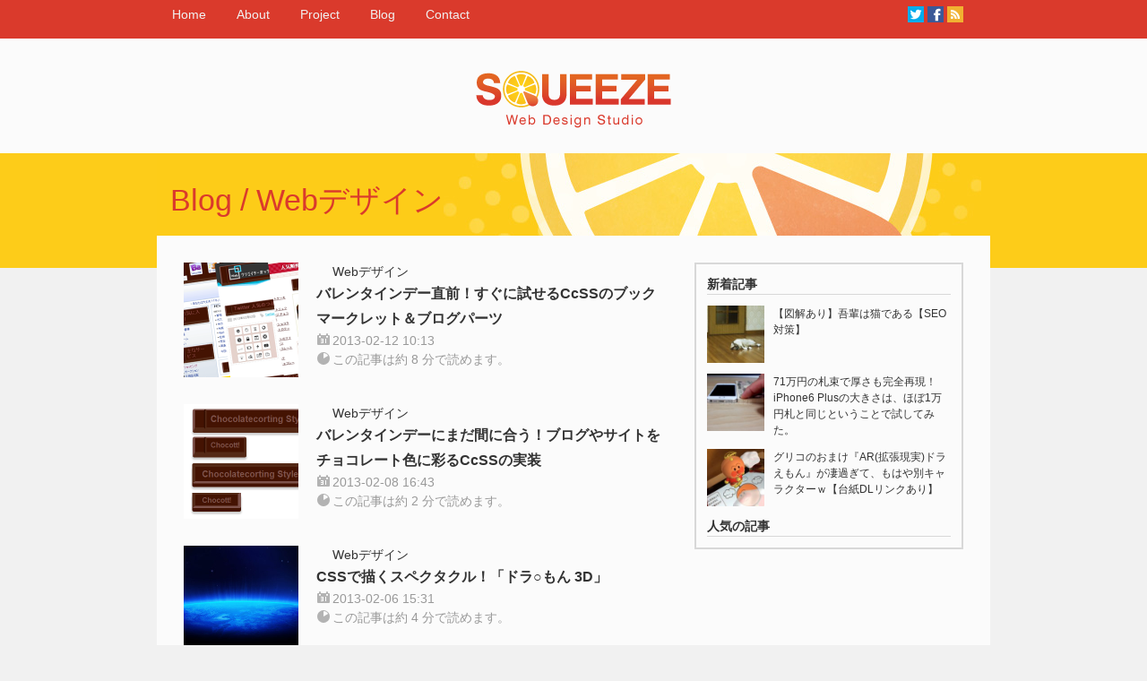

--- FILE ---
content_type: text/html; charset=UTF-8
request_url: https://squeeze.jp/category/blog/web-design/page/2/
body_size: 31052
content:
<!DOCTYPE html PUBLIC "-//W3C//DTD XHTML 1.0 Transitional//EN" "http://www.w3.org/TR/xhtml1/DTD/xhtml1-transitional.dtd"><html xmlns="http://www.w3.org/1999/xhtml" lang="ja" xml:lang="ja" xmlns:og="http://ogp.me/ns#" xmlns:fb="http://www.facebook.com/2008/fbml"><head><meta http-equiv="Content-Type" content="text/html; charset=UTF-8" /><meta http-equiv="Content-Script-Type" content="text/javascript" /><meta http-equiv="Content-Style-Type" content="text/css" /><meta name="viewport" content="width=device-width, initial-scale=1.0"><title> Blog / Webデザイン / SQUEEZE - Web Design Studio -</title><meta name="description" content="みなさんご存じ(?)のCcss = 『Chocolatecoating Style Sheet』をいろいろなサイトやご自身のサイト、ブログで簡単に試せるブックマークレット＆ブログパーツをご紹介します。" /><meta name="ROBOTS" content="index,follow" /><meta property="fb:admins" content="1165249233" /><meta property="og:type" content="blog" /><meta property="og:site_name" content="SQUEEZE - Web Design Studio -" /><meta property="og:title" content="バレンタインデー直前！すぐに試せるCcSSのブックマークレット＆ブログパーツ / SQUEEZE - Web Design Studio -" /><meta property="og:description" content="みなさんご存じ(?)のCcss = 『Chocolatecoating Style Sheet』をいろいろなサイトやご自身のサイト、ブログで簡単に試せるブックマークレット＆ブログパーツをご紹介します。" /><meta property="og:image" content="https://squeeze.jp/wp/wp-content/uploads/2013/02/eyecatch-chocolate-coating-button_256x256.png" /><meta property="og:url" content="https://squeeze.jp/blog/web-design/chocolate-coating-button/" /><meta name="twitter:card" content="summary"><meta name="twitter:site" content="@squeezejp"><link type="text/css" href="https://squeeze.jp/wp/wp-content/cache/autoptimize/autoptimize_single_5ba2ac53402ab4d74553198dd3c32042.php?1.01" rel="stylesheet" /><link rel="icon" href="/icon.png" sizes="any" /> <!--[if lt IE 8]> <script src="http://ie7-js.googlecode.com/svn/version/2.1(beta4)/IE8.js"></script> <![endif]--> <script defer src="[data-uri]"></script> <link rel="alternate" type="application/rss+xml" title="RSS 2.0" href="http://feeds.feedburner.com/squeeze/blog" /><meta name='robots' content='max-image-preview:large' /><style>img:is([sizes="auto" i], [sizes^="auto," i]) { contain-intrinsic-size: 3000px 1500px }</style> <script defer src="[data-uri]"></script> <style id='wp-emoji-styles-inline-css' type='text/css'>img.wp-smiley, img.emoji {
		display: inline !important;
		border: none !important;
		box-shadow: none !important;
		height: 1em !important;
		width: 1em !important;
		margin: 0 0.07em !important;
		vertical-align: -0.1em !important;
		background: none !important;
		padding: 0 !important;
	}</style><link rel='stylesheet' id='wp-block-library-css' href='https://squeeze.jp/wp/wp-includes/css/dist/block-library/style.min.css?ver=ba1e9ecf659d11730f30d49d42fb3b06' type='text/css' media='all' /><style id='classic-theme-styles-inline-css' type='text/css'>/*! This file is auto-generated */
.wp-block-button__link{color:#fff;background-color:#32373c;border-radius:9999px;box-shadow:none;text-decoration:none;padding:calc(.667em + 2px) calc(1.333em + 2px);font-size:1.125em}.wp-block-file__button{background:#32373c;color:#fff;text-decoration:none}</style><style id='global-styles-inline-css' type='text/css'>/*<![CDATA[*/:root{--wp--preset--aspect-ratio--square: 1;--wp--preset--aspect-ratio--4-3: 4/3;--wp--preset--aspect-ratio--3-4: 3/4;--wp--preset--aspect-ratio--3-2: 3/2;--wp--preset--aspect-ratio--2-3: 2/3;--wp--preset--aspect-ratio--16-9: 16/9;--wp--preset--aspect-ratio--9-16: 9/16;--wp--preset--color--black: #000000;--wp--preset--color--cyan-bluish-gray: #abb8c3;--wp--preset--color--white: #ffffff;--wp--preset--color--pale-pink: #f78da7;--wp--preset--color--vivid-red: #cf2e2e;--wp--preset--color--luminous-vivid-orange: #ff6900;--wp--preset--color--luminous-vivid-amber: #fcb900;--wp--preset--color--light-green-cyan: #7bdcb5;--wp--preset--color--vivid-green-cyan: #00d084;--wp--preset--color--pale-cyan-blue: #8ed1fc;--wp--preset--color--vivid-cyan-blue: #0693e3;--wp--preset--color--vivid-purple: #9b51e0;--wp--preset--gradient--vivid-cyan-blue-to-vivid-purple: linear-gradient(135deg,rgba(6,147,227,1) 0%,rgb(155,81,224) 100%);--wp--preset--gradient--light-green-cyan-to-vivid-green-cyan: linear-gradient(135deg,rgb(122,220,180) 0%,rgb(0,208,130) 100%);--wp--preset--gradient--luminous-vivid-amber-to-luminous-vivid-orange: linear-gradient(135deg,rgba(252,185,0,1) 0%,rgba(255,105,0,1) 100%);--wp--preset--gradient--luminous-vivid-orange-to-vivid-red: linear-gradient(135deg,rgba(255,105,0,1) 0%,rgb(207,46,46) 100%);--wp--preset--gradient--very-light-gray-to-cyan-bluish-gray: linear-gradient(135deg,rgb(238,238,238) 0%,rgb(169,184,195) 100%);--wp--preset--gradient--cool-to-warm-spectrum: linear-gradient(135deg,rgb(74,234,220) 0%,rgb(151,120,209) 20%,rgb(207,42,186) 40%,rgb(238,44,130) 60%,rgb(251,105,98) 80%,rgb(254,248,76) 100%);--wp--preset--gradient--blush-light-purple: linear-gradient(135deg,rgb(255,206,236) 0%,rgb(152,150,240) 100%);--wp--preset--gradient--blush-bordeaux: linear-gradient(135deg,rgb(254,205,165) 0%,rgb(254,45,45) 50%,rgb(107,0,62) 100%);--wp--preset--gradient--luminous-dusk: linear-gradient(135deg,rgb(255,203,112) 0%,rgb(199,81,192) 50%,rgb(65,88,208) 100%);--wp--preset--gradient--pale-ocean: linear-gradient(135deg,rgb(255,245,203) 0%,rgb(182,227,212) 50%,rgb(51,167,181) 100%);--wp--preset--gradient--electric-grass: linear-gradient(135deg,rgb(202,248,128) 0%,rgb(113,206,126) 100%);--wp--preset--gradient--midnight: linear-gradient(135deg,rgb(2,3,129) 0%,rgb(40,116,252) 100%);--wp--preset--font-size--small: 13px;--wp--preset--font-size--medium: 20px;--wp--preset--font-size--large: 36px;--wp--preset--font-size--x-large: 42px;--wp--preset--spacing--20: 0.44rem;--wp--preset--spacing--30: 0.67rem;--wp--preset--spacing--40: 1rem;--wp--preset--spacing--50: 1.5rem;--wp--preset--spacing--60: 2.25rem;--wp--preset--spacing--70: 3.38rem;--wp--preset--spacing--80: 5.06rem;--wp--preset--shadow--natural: 6px 6px 9px rgba(0, 0, 0, 0.2);--wp--preset--shadow--deep: 12px 12px 50px rgba(0, 0, 0, 0.4);--wp--preset--shadow--sharp: 6px 6px 0px rgba(0, 0, 0, 0.2);--wp--preset--shadow--outlined: 6px 6px 0px -3px rgba(255, 255, 255, 1), 6px 6px rgba(0, 0, 0, 1);--wp--preset--shadow--crisp: 6px 6px 0px rgba(0, 0, 0, 1);}:where(.is-layout-flex){gap: 0.5em;}:where(.is-layout-grid){gap: 0.5em;}body .is-layout-flex{display: flex;}.is-layout-flex{flex-wrap: wrap;align-items: center;}.is-layout-flex > :is(*, div){margin: 0;}body .is-layout-grid{display: grid;}.is-layout-grid > :is(*, div){margin: 0;}:where(.wp-block-columns.is-layout-flex){gap: 2em;}:where(.wp-block-columns.is-layout-grid){gap: 2em;}:where(.wp-block-post-template.is-layout-flex){gap: 1.25em;}:where(.wp-block-post-template.is-layout-grid){gap: 1.25em;}.has-black-color{color: var(--wp--preset--color--black) !important;}.has-cyan-bluish-gray-color{color: var(--wp--preset--color--cyan-bluish-gray) !important;}.has-white-color{color: var(--wp--preset--color--white) !important;}.has-pale-pink-color{color: var(--wp--preset--color--pale-pink) !important;}.has-vivid-red-color{color: var(--wp--preset--color--vivid-red) !important;}.has-luminous-vivid-orange-color{color: var(--wp--preset--color--luminous-vivid-orange) !important;}.has-luminous-vivid-amber-color{color: var(--wp--preset--color--luminous-vivid-amber) !important;}.has-light-green-cyan-color{color: var(--wp--preset--color--light-green-cyan) !important;}.has-vivid-green-cyan-color{color: var(--wp--preset--color--vivid-green-cyan) !important;}.has-pale-cyan-blue-color{color: var(--wp--preset--color--pale-cyan-blue) !important;}.has-vivid-cyan-blue-color{color: var(--wp--preset--color--vivid-cyan-blue) !important;}.has-vivid-purple-color{color: var(--wp--preset--color--vivid-purple) !important;}.has-black-background-color{background-color: var(--wp--preset--color--black) !important;}.has-cyan-bluish-gray-background-color{background-color: var(--wp--preset--color--cyan-bluish-gray) !important;}.has-white-background-color{background-color: var(--wp--preset--color--white) !important;}.has-pale-pink-background-color{background-color: var(--wp--preset--color--pale-pink) !important;}.has-vivid-red-background-color{background-color: var(--wp--preset--color--vivid-red) !important;}.has-luminous-vivid-orange-background-color{background-color: var(--wp--preset--color--luminous-vivid-orange) !important;}.has-luminous-vivid-amber-background-color{background-color: var(--wp--preset--color--luminous-vivid-amber) !important;}.has-light-green-cyan-background-color{background-color: var(--wp--preset--color--light-green-cyan) !important;}.has-vivid-green-cyan-background-color{background-color: var(--wp--preset--color--vivid-green-cyan) !important;}.has-pale-cyan-blue-background-color{background-color: var(--wp--preset--color--pale-cyan-blue) !important;}.has-vivid-cyan-blue-background-color{background-color: var(--wp--preset--color--vivid-cyan-blue) !important;}.has-vivid-purple-background-color{background-color: var(--wp--preset--color--vivid-purple) !important;}.has-black-border-color{border-color: var(--wp--preset--color--black) !important;}.has-cyan-bluish-gray-border-color{border-color: var(--wp--preset--color--cyan-bluish-gray) !important;}.has-white-border-color{border-color: var(--wp--preset--color--white) !important;}.has-pale-pink-border-color{border-color: var(--wp--preset--color--pale-pink) !important;}.has-vivid-red-border-color{border-color: var(--wp--preset--color--vivid-red) !important;}.has-luminous-vivid-orange-border-color{border-color: var(--wp--preset--color--luminous-vivid-orange) !important;}.has-luminous-vivid-amber-border-color{border-color: var(--wp--preset--color--luminous-vivid-amber) !important;}.has-light-green-cyan-border-color{border-color: var(--wp--preset--color--light-green-cyan) !important;}.has-vivid-green-cyan-border-color{border-color: var(--wp--preset--color--vivid-green-cyan) !important;}.has-pale-cyan-blue-border-color{border-color: var(--wp--preset--color--pale-cyan-blue) !important;}.has-vivid-cyan-blue-border-color{border-color: var(--wp--preset--color--vivid-cyan-blue) !important;}.has-vivid-purple-border-color{border-color: var(--wp--preset--color--vivid-purple) !important;}.has-vivid-cyan-blue-to-vivid-purple-gradient-background{background: var(--wp--preset--gradient--vivid-cyan-blue-to-vivid-purple) !important;}.has-light-green-cyan-to-vivid-green-cyan-gradient-background{background: var(--wp--preset--gradient--light-green-cyan-to-vivid-green-cyan) !important;}.has-luminous-vivid-amber-to-luminous-vivid-orange-gradient-background{background: var(--wp--preset--gradient--luminous-vivid-amber-to-luminous-vivid-orange) !important;}.has-luminous-vivid-orange-to-vivid-red-gradient-background{background: var(--wp--preset--gradient--luminous-vivid-orange-to-vivid-red) !important;}.has-very-light-gray-to-cyan-bluish-gray-gradient-background{background: var(--wp--preset--gradient--very-light-gray-to-cyan-bluish-gray) !important;}.has-cool-to-warm-spectrum-gradient-background{background: var(--wp--preset--gradient--cool-to-warm-spectrum) !important;}.has-blush-light-purple-gradient-background{background: var(--wp--preset--gradient--blush-light-purple) !important;}.has-blush-bordeaux-gradient-background{background: var(--wp--preset--gradient--blush-bordeaux) !important;}.has-luminous-dusk-gradient-background{background: var(--wp--preset--gradient--luminous-dusk) !important;}.has-pale-ocean-gradient-background{background: var(--wp--preset--gradient--pale-ocean) !important;}.has-electric-grass-gradient-background{background: var(--wp--preset--gradient--electric-grass) !important;}.has-midnight-gradient-background{background: var(--wp--preset--gradient--midnight) !important;}.has-small-font-size{font-size: var(--wp--preset--font-size--small) !important;}.has-medium-font-size{font-size: var(--wp--preset--font-size--medium) !important;}.has-large-font-size{font-size: var(--wp--preset--font-size--large) !important;}.has-x-large-font-size{font-size: var(--wp--preset--font-size--x-large) !important;}
:where(.wp-block-post-template.is-layout-flex){gap: 1.25em;}:where(.wp-block-post-template.is-layout-grid){gap: 1.25em;}
:where(.wp-block-columns.is-layout-flex){gap: 2em;}:where(.wp-block-columns.is-layout-grid){gap: 2em;}
:root :where(.wp-block-pullquote){font-size: 1.5em;line-height: 1.6;}/*]]>*/</style><link rel='stylesheet' id='wp-pagenavi-css' href='https://squeeze.jp/wp/wp-content/cache/autoptimize/autoptimize_single_73d29ecb3ae4eb2b78712fab3a46d32d.php?ver=2.70' type='text/css' media='all' /><link rel="https://api.w.org/" href="https://squeeze.jp/wp-json/" /><link rel="alternate" title="JSON" type="application/json" href="https://squeeze.jp/wp-json/wp/v2/categories/6" /> <script defer src="https://www.googletagmanager.com/gtag/js?id=UA-4253067-8"></script> <script defer src="[data-uri]"></script></head><body><div id="header" name="top"><div id="nav-btn">Menu</div><div class="nav"><ul class="cf"><li><a href="https://squeeze.jp">Home</a></li><li><a href="https://squeeze.jp/about/">About</a></li><li><a href="https://squeeze.jp/project/">Project</a></li><li><a href="https://squeeze.jp/blog/">Blog</a></li><li><a href="https://squeeze.jp/contact">Contact</a></li><li class="social-btn"><a href="http://twitter.com/squeezejp" target="_blank" class="icon-twitter">twitter</a><a href="http://www.facebook.com/SQUEEZE.jp" target="_blank" class="icon-facebook">Facebook</a><a href="http://feeds.feedburner.com/squeeze/blog" target="_blank" rel="alternate" type="application/rss+xml" class="icon-rss">RSS</a></li></ul></div></div><div id="logo" itemscope itemtype="http://schema.org/Organization"> <a href="https://squeeze.jp"class="centered" itemprop="url"><img src="https://squeeze.jp/wp/wp-content/themes/squeeze1.1/images/logo.png" width="280" height="80" alt="SQUEEZE - Web Design Studio -" itemprop="logo" /></a></div><div id="page-name"><div class="centered"><span>Blog</span><span> / Webデザイン</span></div></div><div id="main" class="cf"><div id="archive" class="cf"> <a href="https://squeeze.jp/blog/web-design/chocolate-coating-button/" class="archive-thumb cf"> <span class="archive-thumb-left"><img src="https://squeeze.jp/wp/wp-content/uploads/2013/02/eyecatch-chocolate-coating-button_256x256.png" width="128" height="128" /></span> <span class="archive-thumb-right"> <span class="status-cat">Webデザイン</span> <span class="archive-thumb-title">バレンタインデー直前！すぐに試せるCcSSのブックマークレット＆ブログパーツ</span> <span class="status-date">2013-02-12 10:13</span> <span class="status-time">この記事は約 8 分で読めます。</span> </span> </a> <a href="https://squeeze.jp/blog/web-design/chocolate-coating-style-sheet/" class="archive-thumb cf"> <span class="archive-thumb-left"><img src="https://squeeze.jp/wp/wp-content/uploads/2013/02/eyecatch-chocolate-coating-style-sheet_256x256.png" width="128" height="128" /></span> <span class="archive-thumb-right"> <span class="status-cat">Webデザイン</span> <span class="archive-thumb-title">バレンタインデーにまだ間に合う！ブログやサイトをチョコレート色に彩るCcSSの実装</span> <span class="status-date">2013-02-08 16:43</span> <span class="status-time">この記事は約 2 分で読めます。</span> </span> </a> <a href="https://squeeze.jp/blog/web-design/css-3d-oraemon/" class="archive-thumb cf"> <span class="archive-thumb-left"><img src="https://squeeze.jp/wp/wp-content/uploads/2013/02/eyecatch-css-3d-oraemon_256x256.jpg" width="128" height="128" /></span> <span class="archive-thumb-right"> <span class="status-cat">Webデザイン</span> <span class="archive-thumb-title">CSSで描くスペクタクル！「ドラ○もん 3D」</span> <span class="status-date">2013-02-06 15:31</span> <span class="status-time">この記事は約 4 分で読めます。</span> </span> </a> <a href="https://squeeze.jp/blog/web-design/heading-design-css-only/" class="archive-thumb cf"> <span class="archive-thumb-left"><img src="https://squeeze.jp/wp/wp-content/uploads/2013/02/eyecatch-heading-design-css-only_256x256.png" width="128" height="128" /></span> <span class="archive-thumb-right"> <span class="status-cat">Webデザイン</span> <span class="archive-thumb-title">H1一つでここまで出来るCSS見出しデザインのアイデア9個</span> <span class="status-date">2013-02-04 10:29</span> <span class="status-time">この記事は約 9 分で読めます。</span> </span> </a> <a href="https://squeeze.jp/blog/web-design/heading-design-border-css/" class="archive-thumb cf"> <span class="archive-thumb-left"><img src="https://squeeze.jp/wp/wp-content/uploads/2013/01/eyecatch-heading-design-border-css_256x256.png" width="128" height="128" /></span> <span class="archive-thumb-right"> <span class="status-cat">Webデザイン</span> <span class="archive-thumb-title">アクセントに使えるCSSのborderと擬似要素を使った立体的な見出しデザイン</span> <span class="status-date">2013-01-29 23:25</span> <span class="status-time">この記事は約 11 分で読めます。</span> </span> </a> <a href="https://squeeze.jp/blog/web-design/css-3d-wiggle-text/" class="archive-thumb cf"> <span class="archive-thumb-left"><img src="https://squeeze.jp/wp/wp-content/uploads/2013/01/eyecatch-css-wiggle-text_256x256.jpg" width="128" height="128" /></span> <span class="archive-thumb-right"> <span class="status-cat">Webデザイン</span> <span class="archive-thumb-title">ぷるぷる！飛び出す？！CSSでテキストを3Dっぽくしみた！</span> <span class="status-date">2013-01-15 21:55</span> <span class="status-time">この記事は約 4 分で読めます。</span> </span> </a><div class="pagenation"><div class='wp-pagenavi' role='navigation'> <span class='pages'>2 / 2</span><a class="previouspostslink" rel="prev" aria-label="前のページ" href="https://squeeze.jp/category/blog/web-design/">«</a><a class="page smaller" title="ページ 1" href="https://squeeze.jp/category/blog/web-design/">1</a><span aria-current='page' class='current'>2</span></div></div><div class="follow"><div class="follow-title">Web関連ニュース＆ブログ更新情報をチェックする</div><p>TwitterやFacebookではブログの更新情報とあわせて、Webやデザイン関連のニュースをお届けしています。</p><div class="follow-twitter"><div class="follow-twitter-title">Twitterでフォローする</div><div class="follow-twitter-btn"> <a href="https://twitter.com/squeezejp" class="twitter-follow-button" data-show-count="false" data-lang="ja" data-size="large">@squeezejpさんをフォロー</a></div></div><div class="follow-rss"><div class="follow-rss-title">RSSリーダーで購読する</div><div class="follow-rss-btn"> <a href="http://feeds.feedburner.com/squeeze/blog" rel="alternate" type="application/rss+xml" class="follow-rss-btn-subscribe">RSSを登録する</a><br /> <a href='http://cloud.feedly.com/#subscription%2Ffeed%2Fhttp%3A%2F%2Ffeeds.feedburner.com%2Fsqueeze%2Fblog'  target='blank'><img id='feedlyFollow' src='https://s3.feedly.com/img/follows/feedly-follow-rectangle-flat-big_2x.png' alt='follow us in feedly' width='131' height='56'></a></div></div><div class="follow-facebook"><div class="follow-facebook-title">Facebookページを「いいね！」する</div><div class="fb-like-box" data-href="https://www.facebook.com/SQUEEZE.jp" data-width="496"  data-height="186" data-show-faces="true" data-stream="false" data-show-border="false" data-header="false"></div></div></div></div><div id="side"><div class="side-box"><div class="side-box-title">新着記事</div> <a href="https://squeeze.jp/blog/seo/zukaiari/" title="【図解あり】吾輩は猫である【SEO対策】" class="post-thumbnail-s cf"><img src="https://squeeze.jp/wp/wp-content/uploads/2017/07/NEKONEKOIMG_7878_TP_V-e1499176068544-150x150.jpg" width="64" height="64" alt="【図解あり】吾輩は猫である【SEO対策】" />【図解あり】吾輩は猫である【SEO対策】</a> <a href="https://squeeze.jp/blog/iphone/iphone6-plus-size/" title="71万円の札束で厚さも完全再現！iPhone6 Plusの大きさは、ほぼ1万円札と同じということで試してみた。" class="post-thumbnail-s cf"><img src="https://squeeze.jp/wp/wp-content/uploads/2014/09/eyecatch-iphone6-plus-size-150x150.jpg" width="64" height="64" alt="71万円の札束で厚さも完全再現！iPhone6 Plusの大きさは、ほぼ1万円札と同じということで試してみた。" />71万円の札束で厚さも完全再現！iPhone6 Plusの大きさは、ほぼ1万円札と同じということで試してみた。</a> <a href="https://squeeze.jp/blog/ar/ar-doraemon/" title="グリコのおまけ『AR(拡張現実)ドラえもん』が凄過ぎて、もはや別キャラクターｗ【台紙DLリンクあり】" class="post-thumbnail-s cf"><img src="https://squeeze.jp/wp/wp-content/uploads/2014/07/eyecatch-ar-doraemon-150x150.jpg" width="64" height="64" alt="グリコのおまけ『AR(拡張現実)ドラえもん』が凄過ぎて、もはや別キャラクターｗ【台紙DLリンクあり】" />グリコのおまけ『AR(拡張現実)ドラえもん』が凄過ぎて、もはや別キャラクターｗ【台紙DLリンクあり】</a><div class="side-box-title">人気の記事</div></div><div id="side-mid-ad"> <script type="text/javascript">google_ad_client = "ca-pub-5137253108555910";
    /* SQUEEZE_Side_Bottom */
    google_ad_slot = "7202510682";
    google_ad_width = 300;
    google_ad_height = 250;</script> <script type="text/javascript"
    src="http://pagead2.googlesyndication.com/pagead/show_ads.js"></script> </div></div></div><div id="breadbrumbs" class="centered cf"> <span property="itemListElement" typeof="ListItem"><a property="item" typeof="WebPage" title="SQUEEZEへ移動する" href="https://squeeze.jp" class="home" ><span property="name">SQUEEZE</span></a><meta property="position" content="1"></span> &gt; <span property="itemListElement" typeof="ListItem"><a property="item" typeof="WebPage" title="Go to the Blog カテゴリー archives." href="https://squeeze.jp/category/blog/" class="taxonomy category" ><span property="name">Blog</span></a><meta property="position" content="2"></span> &gt; <span property="itemListElement" typeof="ListItem"><span property="name" class="archive taxonomy category current-item">Webデザイン</span><meta property="url" content="https://squeeze.jp/category/blog/web-design/"><meta property="position" content="3"></span></div><div id="pagetop"> <a href="#top">▲</a></div><div id="footer"> &copy;SQUEEZE<div id="fb-root"></div></div>  <script type="speculationrules">{"prefetch":[{"source":"document","where":{"and":[{"href_matches":"\/*"},{"not":{"href_matches":["\/wp\/wp-*.php","\/wp\/wp-admin\/*","\/wp\/wp-content\/uploads\/*","\/wp\/wp-content\/*","\/wp\/wp-content\/plugins\/*","\/wp\/wp-content\/themes\/squeeze1.1\/*","\/*\\?(.+)"]}},{"not":{"selector_matches":"a[rel~=\"nofollow\"]"}},{"not":{"selector_matches":".no-prefetch, .no-prefetch a"}}]},"eagerness":"conservative"}]}</script> <script type="text/javascript"  src="https://ajax.googleapis.com/ajax/libs/jquery/1.7.2/jquery.min.js"></script> <script defer type="text/javascript" >/*<![CDATA[*/window.jQuery || document.write('<script defer type="text/javascript" src="https://squeeze.jp/wp/wp-content/themes/squeeze1.1/file/jquery-1.7.2.min.js"><\/script>')/*]]>*/</script> <script defer src="[data-uri]"></script> <script defer type="text/javascript" src="https://b.st-hatena.com/js/bookmark_button.js" charset="utf-8"></script> <script defer type="text/javascript" src="https://squeeze.jp/wp/wp-content/cache/autoptimize/autoptimize_single_43fdeb18498c130e83ac824460cb1731.php"></script> <script type="text/javascript">/*<![CDATA[*/function extractParamFromUri(uri,paramName){if(!uri){return}var uri=uri.split('#')[0];var parts=uri.split('?');if(parts.length==1){return}var query=decodeURI(parts[1]);paramName+='=';var params=query.split('&');for(var i=0,param;param=params[i];++i){if(param.indexOf(paramName)===0){return unescape(param.split('=')[1])}}}twttr.events.bind('tweet',function(event){if(event){var targetUrl;if(event.target&&event.target.nodeName=='IFRAME'){targetUrl=extractParamFromUri(event.target.src,'url')}_gaq.push(['_trackSocial','twitter','tweet',targetUrl])}});/*]]>*/</script> <script defer src="[data-uri]"></script> <script type="text/javascript">FB.Event.subscribe('edge.create',function(targetUrl){_gaq.push(['_trackSocial','facebook','like',targetUrl])});FB.Event.subscribe('edge.remove',function(targetUrl){_gaq.push(['_trackSocial','facebook','unlike',targetUrl])});FB.Event.subscribe('message.send',function(targetUrl){_gaq.push(['_trackSocial','facebook','send',targetUrl])});</script> </body></html>

--- FILE ---
content_type: text/css; charset=utf-8
request_url: https://squeeze.jp/wp/wp-content/cache/autoptimize/autoptimize_single_5ba2ac53402ab4d74553198dd3c32042.php?1.01
body_size: 12360
content:
@charset "UTF-8";body,div,dl,dt,dd,ul,ol,li,h1,h2,h3,h4,h5,h6,pre,form,fieldset,input,textarea,p,blockquote,th,td{margin:0;padding:0;zoom:1}table{border-collapse:collapse;border-spacing:0}fieldset,img{border:0}address,caption,cite,code,dfn,em,th,var{font-style:normal;font-weight:400}ol,ul{list-style:none}li{vertical-align:middle}caption,th{text-align:left}h1,h2,h3,h4,h5,h6{font-size:100%;font-weight:400}q:before,q:after{content:''}abbr,acronym{border:0}* html hr{margin:0}*:first-child+html hr{margin:0}.cf:before,.cf:after{content:'';display:table}.cf:after{clear:both}.cf{*zoom:1;}body{font:14px/1.5 "メイリオ",Meiryo,"ヒラギノ角ゴ Pro W3","Hiragino Kaku Gothic Pro","ＭＳ Ｐゴシック",Osaka,Helvetica,Arial,sans-serif;text-align:center;word-wrap:break-word;color:#333;background:#f1f1f1;-webkit-text-size-adjust:100%}a{color:#bf3326;text-decoration:none}a:hover{color:#da3a2c}#side a:hover{background:url(//squeeze.jp/wp/wp-content/themes/squeeze1.1/./images/pat-dot.png)}a:hover img{zoom:1;filter:alpha(opacity=70);-ms-filter:"alpha(opacity=70)";-moz-opacity:.7;opacity:.7}a{-moz-transition:.3s;-webkit-transition:.3s;-o-transition:.3s;transition:.30}input[type=submit]{padding:5px 15px}strong{color:#da3a2c}pre{margin-bottom:15px}@media screen and (max-width:768px){#main img{max-width:100%;height:auto;width:auto}}.centered,.nav,#main,#pagetop{position:relative;margin:0 auto;width:930px;text-align:left}@media screen and (max-width:768px){.centered,#header{width:100%}}#header{background:#da3a2c}.nav{line-height:32px}.nav li{float:left}.nav .social-btn{float:right;margin-right:28px}.nav a{margin:2px;padding:3px 15px;color:#f1f1f1}.nav a:hover{background:#e17167}#nav-btn{display:none}.nav .icon-twitter,.nav .icon-facebook,.nav .icon-rss{display:inline-block;margin:7px 2px;padding:0;width:18px;height:18px;line-height:18px;text-indent:100%;white-space:nowrap;overflow:hidden}.nav .icon-twitter,.nav .icon-twitter:hover{background:url(//squeeze.jp/wp/wp-content/themes/squeeze1.1/./images/sprite.png) 0 0px no-repeat;border:none}.nav .icon-facebook,.nav .icon-facebook:hover{background:url(//squeeze.jp/wp/wp-content/themes/squeeze1.1/./images/sprite.png) 0 -100px no-repeat;border:none}.nav .icon-rss,.nav .icon-rss:hover{background:url(//squeeze.jp/wp/wp-content/themes/squeeze1.1/./images/sprite.png) 0 -200px no-repeat;border:none}@media screen and (max-width:768px){#nav-btn{display:block;padding:5px;width:38px;line-height:38px;color:#fff;cursor:pointer;text-indent:100%;white-space:nowrap;overflow:hidden;background:url(//squeeze.jp/wp/wp-content/themes/squeeze1.1/./images/sprite.png) 16px -984px no-repeat}.nav{display:none;width:100%;z-index:10}.nav li,.nav .social-btn{display:block;float:none;line-height:38px;text-align:center;border-top:#e17167 solid 1px;background:#da3a2c}.nav .social-btn{margin:0 auto;padding:7px 0}.nav .social-btn a{margin:0 10px}.nav a{display:block}}#logo{padding:24px 0;background:#fbfbfb}#eye-catch{font-size:34px;line-height:270px;color:#da3a2c;background:#fdcc19 url(//squeeze.jp/wp/wp-content/themes/squeeze1.1/./images/page-name-bg.jpg) no-repeat top center}#page-name{padding:32px 0 56px 30px;font-size:34px;line-height:40px;color:#da3a2c;background:#fdcc19 url(//squeeze.jp/wp/wp-content/themes/squeeze1.1/./images/page-name-bg.jpg) no-repeat top center}@media screen and (max-width:768px){#page-name{background-size:768px 198px;background-position:top right}}#main{margin-top:-36px;padding:30px;width:870px;background:#fbfbfb}@media screen and (max-width:768px){#main{padding:10px;width:auto}}#summary,#contents,#archive{float:left;width:540px}#ad-top,#side{float:right;width:300px}@media screen and (max-width:768px){#summary,#contents,#ad-top,#side{float:none;width:auto}}#main h1{margin:5px 0 24px;font-size:28px;line-height:40px}#status{margin-bottom:30px;padding:14px 0;font-size:12px;line-height:20px;white-space:normal;border-top:#b3b3b3 solid 1px;border-bottom:#b3b3b3 solid 1px}.status-cat a,#status .status-date,#status .status-share,#status .status-time,#status .status-tag{display:inline;padding:0 10px 0 18px;white-space:nowrap}.status-cat a{background:url(//squeeze.jp/wp/wp-content/themes/squeeze1.1/./images/sprite.png) 0 -300px no-repeat}.status-date{background:url(//squeeze.jp/wp/wp-content/themes/squeeze1.1/./images/sprite.png) 0 -400px no-repeat}.status-share{background:url(//squeeze.jp/wp/wp-content/themes/squeeze1.1/./images/sprite.png) 0 -500px no-repeat}.status-time{background:url(//squeeze.jp/wp/wp-content/themes/squeeze1.1/./images/sprite.png) 0 -600px no-repeat}.status-tag{background:url(//squeeze.jp/wp/wp-content/themes/squeeze1.1/./images/sprite.png) 0 -700px no-repeat}#status .status-date{float:left;margin-bottom:10px}#status .status-share{float:left;margin-bottom:10px;padding-left:20px;width:700px;height:20px}@media screen and (max-width:768px){.status-cat a,#status .status-date,#status .status-share,#status .status-time,#status .status-tag{float:none;display:block;width:auto;height:auto;padding:0 10px 0 18px;white-space:inherit}}.twitter-share-button,.fb-like,.google-btn,.hatena-bookmark-button-frame,.pocket-btn{display:inline;margin-right:15px}#pocket-button-0{height:20px}#status .twitter-share-button{margin:0 !important;padding:0 !important;width:100px !important;height:20px !important;font-size:10px;line-height:10px}#summary img{float:left;margin:0 10px 10px 0}@media screen and (max-width:768px){#summary img{display:block;float:none}}h2{position:relative;margin-bottom:20px;padding:15px 20px;font-size:20px;font-weight:700}h2:before{content:' ';position:absolute;top:0;left:0;width:30px;height:1px;background:#b3b3b3}h2:after{content:' ';position:absolute;top:0;left:0;width:1px;height:30px;background:#b3b3b3}h3{margin-bottom:20px;padding-left:10px;line-height:24px;font-size:16px;font-weight:700;border-left:#fcce24 solid 4px}#main p{margin-bottom:25px}#main .syntaxhighlighter+h2,#main p+h2{margin-top:50px}#main p+h3{margin-top:2em}#main blockquote{position:relative;margin-bottom:25px;padding:20px 20px 20px 30px;background:#f1f1f1}#main blockquote:before{content:' ';position:absolute;display:block;top:8px;left:8px;width:18px;height:18px;background:url(//squeeze.jp/wp/wp-content/themes/squeeze1.1/./images/sprite.png) 0 -800px no-repeat}#main .img-border{border:#d8d8d8 solid 1px}#main .link{display:block;padding-left:18px;background:url(//squeeze.jp/wp/wp-content/themes/squeeze1.1/./images/sprite.png) 0 -1100px no-repeat}a.btn-sample-page{display:inline-block;margin:10px 0;padding:2px 16px;font-size:12px;background:#fdcc19;border:#fdcc19 solid 1px;border-radius:4px}a.btn-sample-page:hover{background:#fcdb64}.source{display:block;font-size:12px;line-height:16px;padding:10px;background:#e8e8e8;border:#b2b2b2 solid 1px}.source-url{font-weight:700;color:#369}.youtube{position:relative;margin-bottom:20px;width:auto;height:0;padding-top:56.25%;overflow:hidden}.youtube iframe,.youtube object,.youtube em{position:absolute;left:0;top:0;width:100%;height:100%}@media screen and (max-width:768px){.slideshare{position:relative;margin-bottom:20px;width:auto;height:0;padding-top:84%;overflow:hidden}.slideshare iframe{position:absolute;left:0;top:0;width:100%;height:100%}}div.fb-like-box,div.fb-like-box iframe[style],div.fb-like-box span{width:100% !important}#contents img{margin:10px 0}.footer-share{margin-bottom:20px}#main .follow{padding:10px;border:#d8d8d8 solid 2px}#main .follow p{margin-bottom:10px}#main .follow-title{margin-bottom:10px;font-size:16px;font-weight:700}#main .follow-twitter{float:left;margin-bottom:10px;padding:10px;width:230px;background:#f1f1f1}#main .follow-twitter-btn{margin:34px 0;text-align:center}#main .follow-rss-btn{margin-top:8px;text-align:center}#main .follow-rss-btn-subscribe{display:inline-block;margin-bottom:6px;padding:4px 10px;width:111px;font-size:12px;font-weight:700;color:#fff;background:#f60;border-radius:4px}#main .follow-rss-btn-subscribe:hover{background:#f93}#main .follow-rss{float:right;margin-bottom:10px;padding:10px;width:230px;background:#f1f1f1}#feedlyFollow{margin:0 !important;width:131px !important}#main .follow-facebook{clear:both;padding:10px;background:#f1f1f1}#main .follow-twitter-title,#main .follow-rss-title,#main .follow-facebook-title{padding-left:24px;line-height:18px;font-size:14px;font-weight:700}#main .follow-twitter-title{background:url(//squeeze.jp/wp/wp-content/themes/squeeze1.1/./images/sprite.png) 0 0px no-repeat}#main .follow-facebook-title{background:url(//squeeze.jp/wp/wp-content/themes/squeeze1.1/./images/sprite.png) 0 -100px no-repeat}#main .follow-rss-title{background:url(//squeeze.jp/wp/wp-content/themes/squeeze1.1/./images/sprite.png) 0 -200px no-repeat}@media screen and (max-width:768px){#main .follow{margin-bottom:20px}#main .follow-twitter,#main .follow-rss{float:none;width:auto}}#ad-top{margin-bottom:30px;width:300px;height:250px;background:#f1f1f1}#ad-foot{margin-bottom:30px;Xbackground:#f1f1f1}#side-mid-ad{margin-bottom:20px}#side-mid-ad .bnr125{display:inline;margin:11px}#side-amazon-widgets{margin-bottom:20px}.side-box{margin-bottom:30px;padding:0 12px;border:#d8d8d8 solid 2px}.side-box-title{margin:12px 0;font-weight:700;border-bottom:#d8d8d8 solid 1px}.side-box-title+.side-box-title{margin-top:24px}.book-thumbnail-s,.post-thumbnail-s{display:block;margin-bottom:12px;font-size:12px;color:#333}.book-thumbnail-s .img,.post-thumbnail-s img{float:left;margin-right:10px;width:64px;height:auto}@media screen and (max-width:768px){.book-thumbnail-s .img,.post-thumbnail-s img{width:48px !important;height:auto}}.book-thumbnail-s:hover,.post-thumbnail-s:hover{font-size:12px;color:#bf3326}#breadbrumbs{width:866px;padding:0 30px;line-height:30px;font-size:12px;color:#f1f1f1;border:#f1f1f1 solid 2px;background:#b0b0b0}#breadbrumbs a{color:#f1f1f1}#recommend{margin:0 auto;padding:12px 30px 30px;width:870px;text-align:left;background:#fbfbfb}@media screen and (max-width:768px){#recommend,#breadbrumbs{width:auto}}.recommend-title{font-size:14px;font-weight:700;line-height:24px}#recommend .post-thumbnail-s{float:left;margin-bottom:0;width:204px;font-size:12px;line-height:16px}#recommend .post-thumbnail-s+.post-thumbnail-s{margin-left:16px}@media screen and (max-width:768px){#recommend .post-thumbnail-s{float:none;margin-bottom:12px;width:auto;font-size:12px;line-height:16px}#recommend .post-thumbnail-s+.post-thumbnail-s{margin-left:0}}#pagetop{position:fixed;margin-left:-465px;left:50%;bottom:30px}#pagetop a{display:block;width:32px;line-height:32px;margin-left:940px;text-align:center;color:#f1f1f1;background:#b1b1b1;border-radius:4px}#pagetop a:hover{background:#fdcc19}@media screen and (max-width:768px){#pagetop{width:auto}#pagetop a{margin:0}}.bookmarklet{display:inline-block;position:relative;margin-bottom:30px;padding:10px 60px;border-radius:10px;color:#633;font-weight:700;text-decoration:none;background:#fdcc18;Xbox-shadow:0 4px 0 0 #d9a902;cursor:move}.bookmarklet:hover{background-imgae:none}.home-thumb{display:block;overflow:hidden;position:relative;float:left;margin:0;width:174px;height:174px;xborder-radius:500%}.home-thumb-title{position:absolute;top:0;left:0;padding:10px;height:154px;font-size:16px;font-weight:700;background:#fdcc19;-moz-transition:.3s;-webkit-transition:.3s;-o-transition:.3s;transition:.3;filter:alpha(opacity=0);-ms-filter:"alpha(opacity=0)";-moz-opacity:0;opacity:.0}a:hover .home-thumb-title{filter:alpha(opacity=90);-ms-filter:"alpha(opacity=90)";-moz-opacity:.9;opacity:.9}.archive-thumb{display:block;margin-bottom:30px;color:#333}.archive-thumb:hover{color:#000}.archive-thumb-left{float:left;display:block;width:128px;margin-right:20px}.archive-thumb-right{float:left;display:block;padding-bottom:5px;width:392px}.archive-thumb-title{display:block;font-size:16px;font-weight:700;line-height:28px;xborder-bottom:#b3b3b3 solid 1px}.archive-thumb .status-cat,.archive-thumb .status-date,.archive-thumb .status-time{display:block;padding-left:18px}.archive-thumb .status-date,.archive-thumb .status-time{color:#999}.wp-pagenavi{clear:both;margin-bottom:30px;text-align:center}.wp-pagenavi a,.wp-pagenavi span{text-decoration:none;padding:3px 6px;margin:3px;color:#fff;background:#b1b1b1;border-radius:2px}.wp-pagenavi a:hover,.wp-pagenavi span.current{border-color:#300}.wp-pagenavi span.current{font-weight:700;color:#333;background:#fdcc19}#footer{margin-top:30px;padding:25px;color:#e8e8e8;border-top:#fab31b solid 8px;background:#da3a2c}